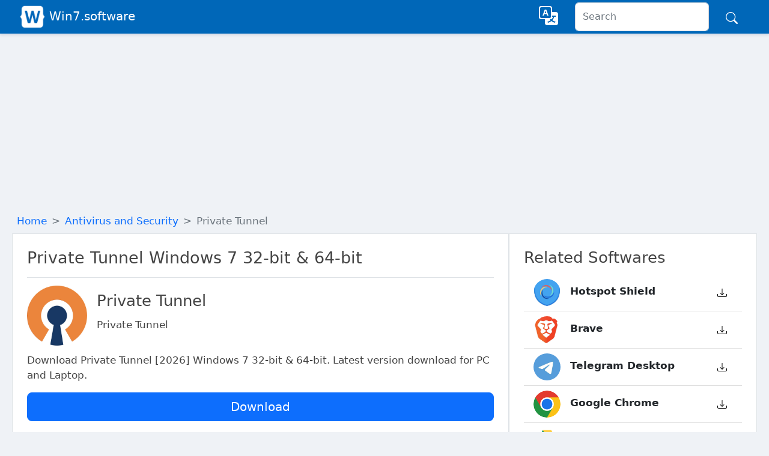

--- FILE ---
content_type: text/html; charset=UTF-8
request_url: https://win7.software/private-tunnel/
body_size: 6027
content:

<!doctype html>
<html lang="en"><head><meta charset="utf-8"><meta name="viewport" content="width=device-width, initial-scale=1">    
<title>Private Tunnel Download Windows 7 32-bit & 64-bit - English</title>
<meta name="description" content="Download Private Tunnel [2026] Windows 7 32-bit & 64-bit. Latest version download for PC and Laptop.">
<meta name="robots" content="all">
<link rel="canonical" href="https://win7.software/private-tunnel/"><link rel="alternate" hreflang="x-default" href="https://win7.software/private-tunnel/"><link rel="alternate" hreflang="en" href="https://win7.software/private-tunnel/"><link rel="alternate" hreflang="ar" href="https://ar.win7.software/private-tunnel/"><link rel="alternate" hreflang="bn" href="https://bn.win7.software/private-tunnel/"><link rel="alternate" hreflang="de" href="https://de.win7.software/private-tunnel/"><link rel="alternate" hreflang="es" href="https://es.win7.software/private-tunnel/"><link rel="alternate" hreflang="fa" href="https://fa.win7.software/private-tunnel/"><link rel="alternate" hreflang="fr" href="https://fr.win7.software/private-tunnel/"><link rel="alternate" hreflang="hi" href="https://hi.win7.software/private-tunnel/"><link rel="alternate" hreflang="id" href="https://id.win7.software/private-tunnel/"><link rel="alternate" hreflang="it" href="https://it.win7.software/private-tunnel/"><link rel="alternate" hreflang="ja" href="https://ja.win7.software/private-tunnel/"><link rel="alternate" hreflang="nl" href="https://nl.win7.software/private-tunnel/"><link rel="alternate" hreflang="pl" href="https://pl.win7.software/private-tunnel/"><link rel="alternate" hreflang="pt" href="https://pt.win7.software/private-tunnel/"><link rel="alternate" hreflang="ru" href="https://ru.win7.software/private-tunnel/"><link rel="alternate" hreflang="th" href="https://th.win7.software/private-tunnel/"><link rel="alternate" hreflang="tr" href="https://tr.win7.software/private-tunnel/"><link rel="alternate" hreflang="vi" href="https://vi.win7.software/private-tunnel/"><link rel="alternate" hreflang="zh" href="https://zh.win7.software/private-tunnel/"><link rel="preconnect" href="https://images.win7.software"><link rel="dns-prefetch" href="https://images.win7.software"><link rel="stylesheet" href="https://cdnjs.cloudflare.com/ajax/libs/bootstrap/5.2.2/css/bootstrap.min.css" integrity="sha512-CpIKUSyh9QX2+zSdfGP+eWLx23C8Dj9/XmHjZY2uDtfkdLGo0uY12jgcnkX9vXOgYajEKb/jiw67EYm+kBf+6g==" crossorigin="anonymous" referrerpolicy="no-referrer" />    <style>

        
    body {
	color: #444;
	font-size: 17px;
	background-color: #eff2f6;
	line-height: 1.5
}


.container,
.container-lg,
.container-md,
.container-sm,
.container-xl {
	max-width: 1240px;
/*	box-shadow: 0px 8px 15px rgba(97, 109, 190, 0.1); */
	border-radius: 4px
}

.bg-primary {
	background-color: #222 !important
}

.navbar {
	box-shadow: rgba(3, 27, 78, 0.1) 0px 3px 4px
}
.h1,h1{margin-bottom: .8rem;font-size:1.7rem}

.h2,h2{margin-bottom: .8rem;font-size:1.6rem}


.front-title {
  padding: 10px;
}

.breadcrumb{
  margin-top: 0.50rem;
  margin-bottom: 0.50rem;
}


.toc-main-area {
  background-color: var(--bs-gray-100);
}

.btn-blank {
 

  --bs-btn-border-color: none;


}



    </style>
<script async src="https://pagead2.googlesyndication.com/pagead/js/adsbygoogle.js?client=ca-pub-4099610209257042" crossorigin="anonymous" type="e3fdd8ab2f112ecff532384e-text/javascript"></script>

  </head>
  <body>
      

  
      
 <nav class="navbar navbar-expand-lg navbar-dark py-1" style="background-color: #0067B8;" aria-label="Offcanvas navbar large">
    <div class="container">
      <a class="navbar-brand py-0" href="https://win7.software">
        <img src="https://images.win7.software/w-logo-medium.png" alt="Windows 7 Software Download Logo"  height="40"> Win7.software
      </a>
  
      <button class="navbar-toggler" type="button" data-bs-toggle="offcanvas" data-bs-target="#offcanvasNavbar2" aria-controls="offcanvasNavbar2">
        <span class="navbar-toggler-icon"></span>
      </button>
      <div class="offcanvas offcanvas-end text-white bg-dark" tabindex="-1" id="offcanvasNavbar2" aria-labelledby="offcanvasNavbar2Label">
        <div class="offcanvas-header">
          
          <button type="button" class="btn-close btn-close-white" data-bs-dismiss="offcanvas" aria-label="Close"></button>
        </div>
        <div class="offcanvas-body">
              <ul class="navbar-nav justify-content-end flex-grow-1 pe-3">
              <li class="nav-item">

                  <div class="btn btn-blank" data-bs-toggle="modal" data-bs-target="#langswitch"><svg xmlns="http://www.w3.org/2000/svg" width="32" height="32" fill="white" class="bi bi-translate" viewBox="0 0 16 16">
  <path d="M4.545 6.714 4.11 8H3l1.862-5h1.284L8 8H6.833l-.435-1.286H4.545zm1.634-.736L5.5 3.956h-.049l-.679 2.022H6.18z"/>
  <path d="M0 2a2 2 0 0 1 2-2h7a2 2 0 0 1 2 2v3h3a2 2 0 0 1 2 2v7a2 2 0 0 1-2 2H7a2 2 0 0 1-2-2v-3H2a2 2 0 0 1-2-2V2zm2-1a1 1 0 0 0-1 1v7a1 1 0 0 0 1 1h7a1 1 0 0 0 1-1V2a1 1 0 0 0-1-1H2zm7.138 9.995c.193.301.402.583.63.846-.748.575-1.673 1.001-2.768 1.292.178.217.451.635.555.867 1.125-.359 2.08-.844 2.886-1.494.777.665 1.739 1.165 2.93 1.472.133-.254.414-.673.629-.89-1.125-.253-2.057-.694-2.82-1.284.681-.747 1.222-1.651 1.621-2.757H14V8h-3v1.047h.765c-.318.844-.74 1.546-1.272 2.13a6.066 6.066 0 0 1-.415-.492 1.988 1.988 0 0 1-.94.31z"/>
</svg></div>
            </li>    
          </ul>        
          
<form class="d-flex mt-3 mt-lg-0" role="search" method="get" action="https://win7.software/search/">
            <input class="form-control me-2" type="search" placeholder="Search" aria-label="Search" value="" name="s">
            <button class="btn btn-link btn-lg" type="submit"><svg xmlns="http://www.w3.org/2000/svg" width="26" height="20" fill="white" class="bi bi-search" viewBox="0 0 16 16">
  <path d="M11.742 10.344a6.5 6.5 0 1 0-1.397 1.398h-.001c.03.04.062.078.098.115l3.85 3.85a1 1 0 0 0 1.415-1.414l-3.85-3.85a1.007 1.007 0 0 0-.115-.1zM12 6.5a5.5 5.5 0 1 1-11 0 5.5 5.5 0 0 1 11 0z"/>
</svg></button>
          </form>



        </div>
      </div>
    </div>
  </nav>
    

<nav style="--bs-breadcrumb-divider: '>';" aria-label="breadcrumb">
  <ol class="breadcrumb container">
    <li class="breadcrumb-item ps-2 "><a class="text-decoration-none" href="https://win7.software">Home</a></li>
    <li class="breadcrumb-item ps-2 "><a class="text-decoration-none" href="https://win7.software/category/antivirus-security/">Antivirus and Security</a></li>
    <li class="breadcrumb-item active" aria-current="page">Private Tunnel</li>
  </ol>
</nav>

<div class="container mb-3 ">
       <div class="pl-4 pr-4">
  <div class="row">
    <div class="col-md-8 bg-white border rounded-sm p-4">
        <h1  class="border-bottom border-1 pb-3">Private Tunnel Windows 7 32-bit & 64-bit</h1>
        <img src="https://images.win7.software/private-tunnel-logo.png" class="rounded float-start me-3" alt="..." width="100px">
      <div class="front-title">  <h2>Private Tunnel</h2>
        <p>Private Tunnel</p> 
            </div>
      <p class="mt-2">
      Download Private Tunnel [2026] Windows 7 32-bit & 64-bit. Latest version download for PC and Laptop.        </p>
           
            <div class="d-grid gap-2 pb-3">
  <a href="https://win7.software/private-tunnel/download/" class="btn btn-primary  btn-lg" type="button">Download</a>
</div>


<h2>Private Tunnel Overview</h2>
<p>Private Tunnel is a VPN service designed to provide users with a secure and confidential internet connection. Developed by the same team behind the widely-used OpenVPN protocol, Private Tunnel boasts a strong pedigree in internet security. With its robust security features, ease of use, and affordable pricing, Private Tunnel has garnered the attention of privacy-conscious users seeking a reliable VPN solution.</p>
<p>Strong Security Features</p>
<p>Private Tunnel&#8217;s primary focus is on security, and it delivers on this front by utilizing the highly-regarded OpenVPN protocol. With AES-256-bit encryption, your data remains secure and protected from prying eyes. The VPN also features DNS leak protection and an automatic kill switch that disconnects your internet connection if the VPN connection is lost, ensuring that your data is never inadvertently exposed.</p>
<p>Ease of Use</p>
<p>One of the standout aspects of Private Tunnel is its user-friendly interface, making it an ideal choice for both VPN newcomers and experienced users. The VPN client is available for various platforms, including Windows, macOS, Android, and iOS. Connecting to a server is quick and easy, allowing users to establish a secure connection with just a few clicks.</p>
<p>Global Server Network</p>
<p>Private Tunnel offers a decent selection of server locations spread across various countries. While the server network is not as extensive as other VPN providers, it still provides users with sufficient options to bypass geo-restrictions and maintain a reliable connection.</p>
<p>Speed and Performance</p>
<p>Private Tunnel delivers decent speeds for browsing, streaming, and downloading. Although it may not be the fastest VPN on the market, the service offers consistent performance, ensuring users can enjoy a smooth internet experience without significant speed drops.</p>
<p>Pricing and Plans</p>
<p>Private Tunnel offers a straightforward pricing structure with monthly and annual subscription options. The pricing is affordable and competitive, making it an attractive choice for users seeking a budget-friendly VPN solution. Additionally, Private Tunnel provides a 7-day free trial, allowing users to test the service before committing to a subscription.</p>
<p>Customer Support</p>
<p>Private Tunnel offers customer support through a ticket-based system, email, and an extensive online knowledge base. Although the service does not provide live chat support, response times are relatively quick, and the support team helps resolve user issues.</p>
<p>Key Features:<br />
-Built on the trusted OpenVPN protocol<br />
-AES-256 bit encryption<br />
-DNS leak protection and automatic kill switch<br />
-User-friendly interface for multiple platforms<br />
-Global server network<br />
-Consistent performance and speed<br />
-Affordable pricing with a 7-day free trial</p>
<p>Private Tunnel is a solid VPN option for users seeking security, ease of use, and affordability. Its robust security features, user-friendly interface, and competitive pricing make it an attractive choice for those needing a reliable VPN service. While it may not boast the largest server network or the fastest speeds, Private Tunnel offers a dependable and cost-effective solution for maintaining online privacy and security.</p>
<h2>Screenshots</h2>
<div class="card mb-3 mb-4" >
  <div class="row g-0">     
      
     <div class="col-6 col-md-3 col-sm-6"><a href="https://images.win7.software/private-tunnel-login.png"><img src="https://images.win7.software/private-tunnel-login-420x300.png" class="img-fluid rounded-start p-1" alt="..."></a></div>       </div> 
  </div>

   <h2>Technical Details</h2>     
  <table class="table table-striped">
       
    <tbody>
      <tr>
      
        <td>Software Name</td>
        <td>Private Tunnel</td>
      </tr>
      <tr>
        <td>Developer</td>
        <td>Private Tunnel</td>
      </tr>
      <tr>
        <td>Category</td>
        <td>Antivirus and Security</td>
      </tr>
      <tr>
        <td>License</td>
        <td>Freeware</td>
      </tr>
      <tr>
        <td>Size</td>
        <td>25 MB</td>
      </tr>
      <tr>
        <td>Operating System</td>
        <td>Windows 7 32-bit & 64-bit</td>
      </tr>
      <tr>
        <td>Language</td>
                <td>English</td>
      </tr>
     
    </tbody>
  </table>


 

     
   




  




      
    </div>
    <div class="col-md-4 bg-white border rounded-sm p-4 ">
     
     <h2>Related Softwares</h2>
<ul class="list-group list-group-light list-group-flush"><a href="https://win7.software/hotspot-shield/" class="list-group-item d-flex justify-content-between align-items-center  list-group-item-action"><div class="d-flex align-items-center"><img src="https://images.win7.software/hotspot-shield-logo.jpg" class="rounded-circle" alt="Hotspot Shield Logo" style="width: 45px; height: 45px" /><div class="ms-3"> <p class="fw-bold mb-1">Hotspot Shield</p></div></div><span class="btn btn-link btn-rounded btn-sm" href="#" role="button"><img src="https://images.win7.software/download.svg"></span>
  </a><a href="https://win7.software/brave/" class="list-group-item d-flex justify-content-between align-items-center  list-group-item-action"><div class="d-flex align-items-center"><img src="https://images.win7.software/brave-logo.jpg" class="rounded-circle" alt="Brave Logo" style="width: 45px; height: 45px" /><div class="ms-3"> <p class="fw-bold mb-1">Brave</p></div></div><span class="btn btn-link btn-rounded btn-sm" href="#" role="button"><img src="https://images.win7.software/download.svg"></span>
  </a><a href="https://win7.software/telegram-desktop/" class="list-group-item d-flex justify-content-between align-items-center  list-group-item-action"><div class="d-flex align-items-center"><img src="https://images.win7.software/telegram-logo.jpg" class="rounded-circle" alt="Telegram Desktop Logo" style="width: 45px; height: 45px" /><div class="ms-3"> <p class="fw-bold mb-1">Telegram Desktop</p></div></div><span class="btn btn-link btn-rounded btn-sm" href="#" role="button"><img src="https://images.win7.software/download.svg"></span>
  </a><a href="https://win7.software/google-chrome/" class="list-group-item d-flex justify-content-between align-items-center  list-group-item-action"><div class="d-flex align-items-center"><img src="https://images.win7.software/Google-chrome-logo.png" class="rounded-circle" alt="Google Chrome Logo" style="width: 45px; height: 45px" /><div class="ms-3"> <p class="fw-bold mb-1">Google Chrome</p></div></div><span class="btn btn-link btn-rounded btn-sm" href="#" role="button"><img src="https://images.win7.software/download.svg"></span>
  </a><a href="https://win7.software/google-drive/" class="list-group-item d-flex justify-content-between align-items-center  list-group-item-action"><div class="d-flex align-items-center"><img src="https://images.win7.software/google-drive-logo.png" class="rounded-circle" alt="Google Drive Logo" style="width: 45px; height: 45px" /><div class="ms-3"> <p class="fw-bold mb-1">Google Drive</p></div></div><span class="btn btn-link btn-rounded btn-sm" href="#" role="button"><img src="https://images.win7.software/download.svg"></span>
  </a><a href="https://win7.software/service-pack-1/" class="list-group-item d-flex justify-content-between align-items-center  list-group-item-action"><div class="d-flex align-items-center"><img src="https://images.win7.software/Windows-7-Logo.png" class="rounded-circle" alt="Service Pack 1 Logo" style="width: 45px; height: 45px" /><div class="ms-3"> <p class="fw-bold mb-1">Service Pack 1</p></div></div><span class="btn btn-link btn-rounded btn-sm" href="#" role="button"><img src="https://images.win7.software/download.svg"></span>
  </a><a href="https://win7.software/facebook/" class="list-group-item d-flex justify-content-between align-items-center  list-group-item-action"><div class="d-flex align-items-center"><img src="https://images.win7.software/facebook-logo.png" class="rounded-circle" alt="Facebook Logo" style="width: 45px; height: 45px" /><div class="ms-3"> <p class="fw-bold mb-1">Facebook</p></div></div><span class="btn btn-link btn-rounded btn-sm" href="#" role="button"><img src="https://images.win7.software/download.svg"></span>
  </a><a href="https://win7.software/adobe-reader/" class="list-group-item d-flex justify-content-between align-items-center  list-group-item-action"><div class="d-flex align-items-center"><img src="https://images.win7.software/Adobe-Reader-Logo.png" class="rounded-circle" alt="Adobe Reader Logo" style="width: 45px; height: 45px" /><div class="ms-3"> <p class="fw-bold mb-1">Adobe Reader</p></div></div><span class="btn btn-link btn-rounded btn-sm" href="#" role="button"><img src="https://images.win7.software/download.svg"></span>
  </a><a href="https://win7.software/gs-auto-clicker/" class="list-group-item d-flex justify-content-between align-items-center  list-group-item-action"><div class="d-flex align-items-center"><img src="https://images.win7.software/GS-Auto-Clicker-logo.jpg" class="rounded-circle" alt="GS Auto Clicker Logo" style="width: 45px; height: 45px" /><div class="ms-3"> <p class="fw-bold mb-1">GS Auto Clicker</p></div></div><span class="btn btn-link btn-rounded btn-sm" href="#" role="button"><img src="https://images.win7.software/download.svg"></span>
  </a></ul> 
<h2 class="pt-3">Software Categories</h2>
<ul class="list-unstyled d-flex flex-wrap"><li class="p-2 m-2 shadow-sm rounded"><a href="https://win7.software/category/browsers-plugins/" class="nav-link px-2 text-muted">Browsers & Plugins</a></li><li class="p-2 m-2 shadow-sm rounded"><a href="https://win7.software/category/codec-packs/" class="nav-link px-2 text-muted">Codec Packs</a></li><li class="p-2 m-2 shadow-sm rounded"><a href="https://win7.software/category/compression-backup/" class="nav-link px-2 text-muted">Compression and Backup</a></li><li class="p-2 m-2 shadow-sm rounded"><a href="https://win7.software/category/design-photo/" class="nav-link px-2 text-muted">Design & Photo</a></li><li class="p-2 m-2 shadow-sm rounded"><a href="https://win7.software/category/development-tools/" class="nav-link px-2 text-muted">Development Tools</a></li><li class="p-2 m-2 shadow-sm rounded"><a href="https://win7.software/category/drivers/" class="nav-link px-2 text-muted">Hardware Drivers</a></li><li class="p-2 m-2 shadow-sm rounded"><a href="https://win7.software/category/emulators/" class="nav-link px-2 text-muted">Emulators</a></li><li class="p-2 m-2 shadow-sm rounded"><a href="https://win7.software/category/file-sharing/" class="nav-link px-2 text-muted">File Sharing</a></li><li class="p-2 m-2 shadow-sm rounded"><a href="https://win7.software/category/games/" class="nav-link px-2 text-muted">Games</a></li><li class="p-2 m-2 shadow-sm rounded"><a href="https://win7.software/category/multimedia/" class="nav-link px-2 text-muted">Multimedia</a></li><li class="p-2 m-2 shadow-sm rounded"><a href="https://win7.software/category/office-business/" class="nav-link px-2 text-muted">Office & Business</a></li><li class="p-2 m-2 shadow-sm rounded"><a href="https://win7.software/category/pdf/" class="nav-link px-2 text-muted">PDF</a></li><li class="p-2 m-2 shadow-sm rounded"><a href="https://win7.software/category/printers-scanners/" class="nav-link px-2 text-muted">Printers and Scanners</a></li><li class="p-2 m-2 shadow-sm rounded"><a href="https://win7.software/category/antivirus-security/" class="nav-link px-2 text-muted">Antivirus and Security</a></li><li class="p-2 m-2 shadow-sm rounded"><a href="https://win7.software/category/social-communication/" class="nav-link px-2 text-muted">Social & Communication</a></li><li class="p-2 m-2 shadow-sm rounded"><a href="https://win7.software/category/other/" class="nav-link px-2 text-muted">Others</a></li><li class="p-2 m-2 shadow-sm rounded"><a href="https://win7.software/category/tools-utilities/" class="nav-link px-2 text-muted">Tools & Utilities</a></li></ul>




    </div>


  </div>

 
</div></div>

     
        
        
</
    
    
<div class="container">
  <footer class="d-flex flex-wrap justify-content-between align-items-center py-3 my-4 border-top">
    <p class="col-md-4 mb-0 text-muted">&copy; 2022 Win7.software</p>

    <a href="https://win7.software" class="col-md-4 d-flex align-items-center justify-content-center mb-3 mb-md-0 me-md-auto link-dark text-decoration-none">
    <img src="https://images.win7.software/w-logo-medium.png" alt="win7.software"  height="60">
    </a>

    <ul class="nav col-md-4 justify-content-end">
      <li class="nav-item"><a href="https://win7.software/privacy/" class="nav-link px-2 text-muted">Privacy Policy</a></li>

    </ul>
  </footer>
</div>



<div class="modal fade" id="langswitch" tabindex="-1" aria-labelledby="exampleModalLabel" aria-hidden="true">
  <div class="modal-dialog  modal-dialog-centered">
    <div class="modal-content">
      <div class="modal-header">
        <h5 class="modal-title" id="exampleModalLabel">Choose your language</h5>
        <button type="button" class="btn-close" data-bs-dismiss="modal" aria-label="Close"></button>
      </div>
      <div class="modal-body">
      <div class="row row-cols-2 row-cols-md-3 row-cols-lg-3 g-4 pb-4 ps-3">
      <li class="list-group-item"><a class="text-decoration-none" target="_self" href="https://ar.win7.software/private-tunnel/" target="_blank">العربية</a></li><li class="list-group-item"><a class="text-decoration-none" target="_self" href="https://bn.win7.software/private-tunnel/" target="_blank">বাংলা</a></li><li class="list-group-item"><a class="text-decoration-none" target="_self" href="https://de.win7.software/private-tunnel/" target="_blank">Deutsch</a></li><li class="list-group-item"><strong>English</strong></li><li class="list-group-item"><a class="text-decoration-none" target="_self" href="https://es.win7.software/private-tunnel/" target="_blank">Español</a></li><li class="list-group-item"><a class="text-decoration-none" target="_self" href="https://fa.win7.software/private-tunnel/" target="_blank">فارسی</a></li><li class="list-group-item"><a class="text-decoration-none" target="_self" href="https://fr.win7.software/private-tunnel/" target="_blank">Français</a></li><li class="list-group-item"><a class="text-decoration-none" target="_self" href="https://hi.win7.software/private-tunnel/" target="_blank">हिन्दी</a></li><li class="list-group-item"><a class="text-decoration-none" target="_self" href="https://id.win7.software/private-tunnel/" target="_blank">Indonesia</a></li><li class="list-group-item"><a class="text-decoration-none" target="_self" href="https://it.win7.software/private-tunnel/" target="_blank">Italiano</a></li><li class="list-group-item"><a class="text-decoration-none" target="_self" href="https://ja.win7.software/private-tunnel/" target="_blank">日本語</a></li><li class="list-group-item"><a class="text-decoration-none" target="_self" href="https://nl.win7.software/private-tunnel/" target="_blank">Nederlands</a></li><li class="list-group-item"><a class="text-decoration-none" target="_self" href="https://pl.win7.software/private-tunnel/" target="_blank">Polski</a></li><li class="list-group-item"><a class="text-decoration-none" target="_self" href="https://pt.win7.software/private-tunnel/" target="_blank">Português</a></li><li class="list-group-item"><a class="text-decoration-none" target="_self" href="https://ru.win7.software/private-tunnel/" target="_blank">Русский</a></li><li class="list-group-item"><a class="text-decoration-none" target="_self" href="https://th.win7.software/private-tunnel/" target="_blank">ภาษาไทย</a></li><li class="list-group-item"><a class="text-decoration-none" target="_self" href="https://tr.win7.software/private-tunnel/" target="_blank">Türkçe</a></li><li class="list-group-item"><a class="text-decoration-none" target="_self" href="https://vi.win7.software/private-tunnel/" target="_blank">Tiếng Việt</a></li><li class="list-group-item"><a class="text-decoration-none" target="_self" href="https://zh.win7.software/private-tunnel/" target="_blank">中文</a></li>    

    </div>
      </div>
      
    </div>
  </div>
</div>

<script src="https://cdnjs.cloudflare.com/ajax/libs/bootstrap/5.2.0-beta1/js/bootstrap.bundle.min.js" integrity="sha512-ndrrR94PW3ckaAvvWrAzRi5JWjF71/Pw7TlSo6judANOFCmz0d+0YE+qIGamRRSnVzSvIyGs4BTtyFMm3MT/cg==" crossorigin="anonymous" referrerpolicy="no-referrer" type="e3fdd8ab2f112ecff532384e-text/javascript"></script>

<!-- Global site tag (gtag.js) - Google Analytics -->
<script async src="https://www.googletagmanager.com/gtag/js?id=G-3QKVRRNQLP" type="e3fdd8ab2f112ecff532384e-text/javascript"></script>
<script type="e3fdd8ab2f112ecff532384e-text/javascript">
  window.dataLayer = window.dataLayer || [];
  function gtag(){dataLayer.push(arguments);}
  gtag('js', new Date());

  gtag('config', 'G-3QKVRRNQLP');
</script>



  <script src="/cdn-cgi/scripts/7d0fa10a/cloudflare-static/rocket-loader.min.js" data-cf-settings="e3fdd8ab2f112ecff532384e-|49" defer></script><script defer src="https://static.cloudflareinsights.com/beacon.min.js/vcd15cbe7772f49c399c6a5babf22c1241717689176015" integrity="sha512-ZpsOmlRQV6y907TI0dKBHq9Md29nnaEIPlkf84rnaERnq6zvWvPUqr2ft8M1aS28oN72PdrCzSjY4U6VaAw1EQ==" data-cf-beacon='{"version":"2024.11.0","token":"9c0a3cad84e245368133bc055d09691b","r":1,"server_timing":{"name":{"cfCacheStatus":true,"cfEdge":true,"cfExtPri":true,"cfL4":true,"cfOrigin":true,"cfSpeedBrain":true},"location_startswith":null}}' crossorigin="anonymous"></script>
</body>
</html>  
    
    
    
      

--- FILE ---
content_type: text/html; charset=utf-8
request_url: https://www.google.com/recaptcha/api2/aframe
body_size: 266
content:
<!DOCTYPE HTML><html><head><meta http-equiv="content-type" content="text/html; charset=UTF-8"></head><body><script nonce="i5zZHPEAaJeqParWN6eo7g">/** Anti-fraud and anti-abuse applications only. See google.com/recaptcha */ try{var clients={'sodar':'https://pagead2.googlesyndication.com/pagead/sodar?'};window.addEventListener("message",function(a){try{if(a.source===window.parent){var b=JSON.parse(a.data);var c=clients[b['id']];if(c){var d=document.createElement('img');d.src=c+b['params']+'&rc='+(localStorage.getItem("rc::a")?sessionStorage.getItem("rc::b"):"");window.document.body.appendChild(d);sessionStorage.setItem("rc::e",parseInt(sessionStorage.getItem("rc::e")||0)+1);localStorage.setItem("rc::h",'1768642889462');}}}catch(b){}});window.parent.postMessage("_grecaptcha_ready", "*");}catch(b){}</script></body></html>